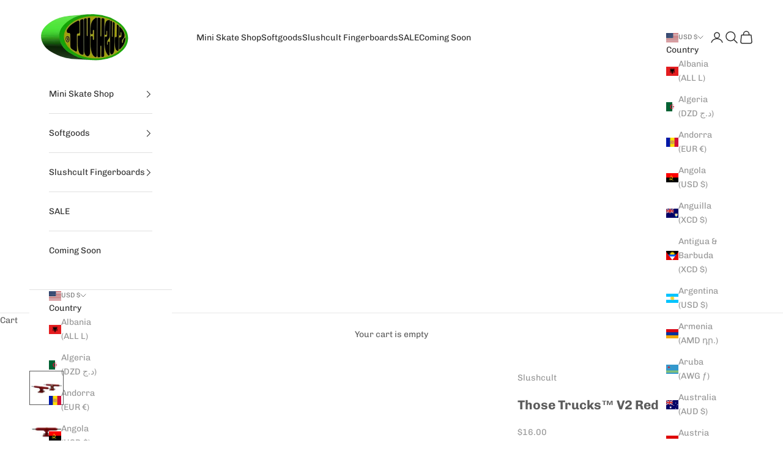

--- FILE ---
content_type: text/plain;charset=UTF-8, text/javascript
request_url: https://app.accessibilityspark.com/sessions?shop=slushcult.myshopify.com
body_size: -150
content:
// 1768457245392 | slushcult.myshopify.com | null | undefined